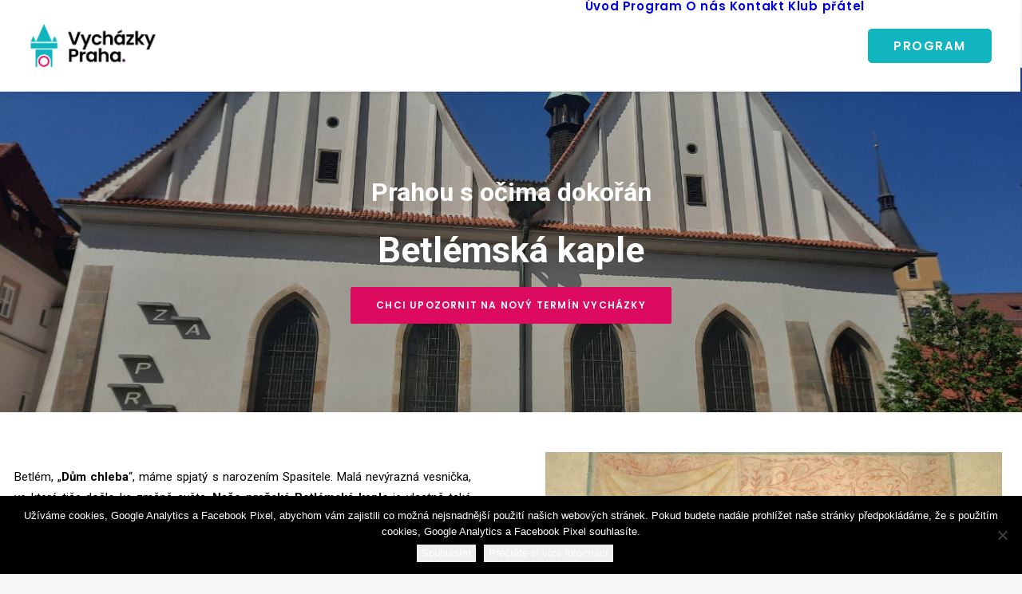

--- FILE ---
content_type: text/html; charset=UTF-8
request_url: https://vychazkypraha.cz/vychazka/betlemska-kaple-a-ulicky-stareho-mesta/
body_size: 19453
content:
<style>
article {
    background-color: #ffffff;
}	
.post-thumbnail {
	 background-color: rgb(0 0 0 / 20%);
    background-blend-mode: multiply;
    height: 60vh;
    background-size: cover;
    background-position: center;
    background-repeat: no-repeat;
    display: flex;
    flex-direction: column;
    justify-content: center;
    align-items: center;
}

.post-title {
    color:white;
}
.post-thumbnail h1.post-title {
    font-size: 45px;
}
.post-subtitle {
    color:white;
}
.post-thumbnail h2.post-subtitle {
    font-size: 32px;
}
.content-container {
    display: flex;
    align-items: flex-start;
    justify-content: space-between;
}
.slick-arrow {
    padding: 20px!important;
}
.description-block, .gallery-block {
    width: calc(50% - 50px);
	text-align: justify;
}

.post-body {
    max-width: 1334px;
    margin: auto;
    padding:50px 20px;
}
.menu-wrapper.menu-sticky {
    height: 85px!important;
}

#gallery {
    display: flex;
    overflow: hidden;
}

.gallery-image {
    width: 100%;
    margin-right: 20px;
}

#gallery-navigation {
    display: flex;
    justify-content: center;
    align-items: center;
}

#dots-container .dot {
    height: 20px;
    width: 20px;
    background-color: #bbb;
    border-radius: 50%;
    display: inline-block;
    margin: 0 2px;
}

#lightbox {
    position: fixed;
    z-index: 1000;
    width: 100%;
    height: 100%;
    background-color: rgba(0, 0, 0, 0.8);
    display: flex;
    justify-content: center;
    align-items: center;
}

#lightbox-image {
    max-width: 90%;
    max-height: 90%;
}

#close-lightbox {
    position: absolute;
    top: 20px;
    right: 20px;
    color: #fff;
    font-size: 24px;
    cursor: pointer;
}



/* Styl pro galerii */
.gallery {
    width: 100%;
}

/* Obrázky v galerii budou na 100% výšky */
.gallery img {
    width: 100%;
    height: auto;
}

/* Styl pro tečky - odstraní čísla a zarovná je vedle sebe */
.slick-dots li {
    list-style: none;
    display: inline-block;
    margin-left: 10px;
    margin-right: 10px;
}

.slick-dots li button:before {
    content: ' ';
    font-size: 0;
}

/* Styl pro šipky */
.slick-prev:before,
.slick-next:before {
    content: ' ';
    color: black;
    font-size: 40px;
}

.slick-prev:before {
    content: '\2190';
}

.slick-next:before {
    content: '\2192';
}
/* Odstranění textu u šipek */
.slick-next::before, .slick-prev::before {
    content: ' ' !important;
}

/* Umístění šipek do středu a dovnitř obrázku */
.slick-next, .slick-prev {
    position: absolute;
    top: 50%;
    transform: translateY(-50%);
    z-index: 2;
    height: auto;
    padding: 0;
    width: auto;
    background: transparent;
}

.slick-next {
    right: 0px;
}

.slick-prev {
    left: 0px;
}

/* Styl pro šipky */
.slick-next:after, 
.slick-prev:after {
    content: ' ';
    display: inline-block;
    font-size: 40px;
    color: white;
}

.slick-next:after {
    content: '\2192';
}

.slick-prev:after {
    content: '\2190';
}

ul.slick-dots {
    margin: auto;
    width: fit-content;
}
.slick-dots li {
    list-style: none;
    display: inline-block;
    margin-left: 10px;
    margin-right: 10px;
    padding-top: 5px;
    width: 0px;
    height: 0px;
}
.slick-dots li button {
    font-size: 0;
    list-style: none;
    display: inline-block;
    padding-top: 10px;
    background-color: #a9a9a9;
    width: 10px;
    height: 10px;
    border-radius: 50%;
}
.slick-dots li button[aria-selected=true] {
    background-color: #dc0b60!important;
}
.slick-arrow {
    font-size: 0px;
}
/* Odstranění čísel u teček */
.slick-dots li button::before {
    content: ' ' !important;
}
.slick-slide {
    max-height: 400px!important;
}
.flex-container {
    display: flex;
    flex-wrap:wrap;
    justify-content: space-between;
    margin-top: 75px;
}

.flex-item-33 {
	width:calc(33% - 20px);
	margin-right: 20px;
    flex-grow: 1;
}
.flex-item-33:last-child {
	margin-right: 0px;
}
.text-center{
	text-align:center;
}
.text-left{
	text-align:left;
}
.blue-box{
 background: linear-gradient(to bottom right, #11b5bf26, white);	
padding: 20px;
}
.red-box{
	background: linear-gradient(to bottom right, #dc0b6024, white);
padding: 20px;

}
.inlinevypis p {
    display: inline-block;
    font-weight: 600;
    font-size: 18px;
    font-family: 'Poppins';
}

.modra {
	color: #11b5bf;
}
.cervena{
	color:#dc0b60;
}
.parent-element {
    display: inline-block;
}
p.seda.text-center {
    font-weight: 600;
    font-size: 18px;
    font-family: 'Poppins';
    color: #303133;
}
img.fotka-pruvodce {
    border-radius: 50%;
    width: 150px;
    height: 150px;
    object-fit: cover;
    object-position: top;
}
.fotka-container {
    width: fit-content;
    margin: auto;
    margin-top: 20px;
}
hr {
    color: #77777791;
}
.flex-item-33 hr {
    margin: 17px 0px 17px 0px;
}
.container-acf {
    display: flex;
    align-items: start;
}

.acf-image {
    margin-right: 10px;  
}
.flex-item-33 p {
    margin-top: 0px;
}
.icon-flex {
    width: fit-content;
    margin: auto;
    margin-bottom: 10px;
}
.icon-flex img {
    width: 50%;
}
img.acf-image {
    background-color: #11b5bf;
    padding: 7px;
    border-radius: 50%;
}
.red-box img.acf-image {
    background-color: #dc0b60;
}
.blue-box a {
    color: black;
}
.container-url {
    width: fit-content;
    margin: auto;
    text-align: center;
    margin-top: 50px;
}
.container-url .btn-title-container {
    margin-bottom: 30px;
	margin: auto;
}	
.box-url {
    margin: 15px 0px;
}
.box-url a {
    color: #dc0b60;
    font-style: italic;
}
	a.goout-btn.custom-link.btn.border-width-0.button-custom.cervene.btn-default.btn-icon-left {
    transform: none;
}
	@media(max-width:925px)	{
		.btn-title-container {
    max-width: 85%;
}	
		.flex-item-33 {
    width: 100%;
    margin-bottom: 30px;
}
		.description-block {
    width: 100%;
			    margin-bottom: 20px;
}
		.gallery-block {
    width: 100%;
}
		.content-container {
    flex-wrap: wrap;
}
		.post-thumbnail h1.post-title {
    font-size: 32px;
    text-align: center;
}
		.post-thumbnail {
    height: 75vh;

}
	}
</style>
<!DOCTYPE html>
<html class="no-touch" dir="ltr" lang="cs" prefix="og: https://ogp.me/ns#" xmlns="http://www.w3.org/1999/xhtml">
<head>
<meta http-equiv="Content-Type" content="text/html; charset=UTF-8">
<meta name="viewport" content="width=device-width, initial-scale=1">
<link rel="profile" href="http://gmpg.org/xfn/11">
<link rel="pingback" href="https://vychazkypraha.cz/xmlrpc.php">
<title>Betlémská kaple - Vycházky Praha – Prahou s očima dokořán</title>

		<!-- All in One SEO 4.9.3 - aioseo.com -->
	<meta name="description" content="Betlém, byla malá nevýrazná vesnička, ve které tiše došlo ke změně světa. Naše pražská Betlémská kaple je vlastně také takovým místem, kde se utvářely dějiny Českého království." />
	<meta name="robots" content="max-image-preview:large" />
	<link rel="canonical" href="https://vychazkypraha.cz/?post_type=vychazka&#038;p=79066" />
	<meta name="generator" content="All in One SEO (AIOSEO) 4.9.3" />
		<meta property="og:locale" content="cs_CZ" />
		<meta property="og:site_name" content="Vycházky Praha – Prahou s očima dokořán - Prahou s očima dokořán" />
		<meta property="og:type" content="article" />
		<meta property="og:title" content="Betlémská kaple - Vycházky Praha – Prahou s očima dokořán" />
		<meta property="og:description" content="Betlém, byla malá nevýrazná vesnička, ve které tiše došlo ke změně světa. Naše pražská Betlémská kaple je vlastně také takovým místem, kde se utvářely dějiny Českého království." />
		<meta property="og:url" content="https://vychazkypraha.cz/?post_type=vychazka&#038;p=79066" />
		<meta property="article:published_time" content="2024-12-18T12:25:11+00:00" />
		<meta property="article:modified_time" content="2025-01-18T12:54:00+00:00" />
		<meta name="twitter:card" content="summary_large_image" />
		<meta name="twitter:title" content="Betlémská kaple - Vycházky Praha – Prahou s očima dokořán" />
		<meta name="twitter:description" content="Betlém, byla malá nevýrazná vesnička, ve které tiše došlo ke změně světa. Naše pražská Betlémská kaple je vlastně také takovým místem, kde se utvářely dějiny Českého království." />
		<script type="application/ld+json" class="aioseo-schema">
			{"@context":"https:\/\/schema.org","@graph":[{"@type":"BreadcrumbList","@id":"https:\/\/vychazkypraha.cz\/?post_type=vychazka&p=79066#breadcrumblist","itemListElement":[{"@type":"ListItem","@id":"https:\/\/vychazkypraha.cz#listItem","position":1,"name":"Dom\u016f","item":"https:\/\/vychazkypraha.cz","nextItem":{"@type":"ListItem","@id":"https:\/\/vychazkypraha.cz\/?post_type=vychazka&p=79066#listItem","name":"Betl\u00e9msk\u00e1 kaple"}},{"@type":"ListItem","@id":"https:\/\/vychazkypraha.cz\/?post_type=vychazka&p=79066#listItem","position":2,"name":"Betl\u00e9msk\u00e1 kaple","previousItem":{"@type":"ListItem","@id":"https:\/\/vychazkypraha.cz#listItem","name":"Dom\u016f"}}]},{"@type":"Organization","@id":"https:\/\/vychazkypraha.cz\/#organization","name":"Vych\u00e1zky Praha \u2013 Prahou s o\u010dima doko\u0159\u00e1n","description":"Prahou s o\u010dima doko\u0159\u00e1n","url":"https:\/\/vychazkypraha.cz\/"},{"@type":"WebPage","@id":"https:\/\/vychazkypraha.cz\/?post_type=vychazka&p=79066#webpage","url":"https:\/\/vychazkypraha.cz\/?post_type=vychazka&p=79066","name":"Betl\u00e9msk\u00e1 kaple - Vych\u00e1zky Praha \u2013 Prahou s o\u010dima doko\u0159\u00e1n","description":"Betl\u00e9m, byla mal\u00e1 nev\u00fdrazn\u00e1 vesni\u010dka, ve kter\u00e9 ti\u0161e do\u0161lo ke zm\u011bn\u011b sv\u011bta. Na\u0161e pra\u017esk\u00e1 Betl\u00e9msk\u00e1 kaple je vlastn\u011b tak\u00e9 takov\u00fdm m\u00edstem, kde se utv\u00e1\u0159ely d\u011bjiny \u010cesk\u00e9ho kr\u00e1lovstv\u00ed.","inLanguage":"cs-CZ","isPartOf":{"@id":"https:\/\/vychazkypraha.cz\/#website"},"breadcrumb":{"@id":"https:\/\/vychazkypraha.cz\/?post_type=vychazka&p=79066#breadcrumblist"},"image":{"@type":"ImageObject","url":"https:\/\/vychazkypraha.cz\/wp-content\/uploads\/2023\/06\/kaple-zvenku.jpeg","@id":"https:\/\/vychazkypraha.cz\/?post_type=vychazka&p=79066\/#mainImage","width":1200,"height":900},"primaryImageOfPage":{"@id":"https:\/\/vychazkypraha.cz\/?post_type=vychazka&p=79066#mainImage"},"datePublished":"2024-12-18T13:25:11+01:00","dateModified":"2025-01-18T13:54:00+01:00"},{"@type":"WebSite","@id":"https:\/\/vychazkypraha.cz\/#website","url":"https:\/\/vychazkypraha.cz\/","name":"Vych\u00e1zky Praha \u2013 Prahou s o\u010dima doko\u0159\u00e1n","description":"Prahou s o\u010dima doko\u0159\u00e1n","inLanguage":"cs-CZ","publisher":{"@id":"https:\/\/vychazkypraha.cz\/#organization"}}]}
		</script>
		<!-- All in One SEO -->

<link rel='dns-prefetch' href='//fonts.googleapis.com' />
<link rel="alternate" type="application/rss+xml" title="Vycházky Praha – Prahou s očima dokořán &raquo; RSS zdroj" href="https://vychazkypraha.cz/feed/" />
<link rel="alternate" type="application/rss+xml" title="Vycházky Praha – Prahou s očima dokořán &raquo; RSS komentářů" href="https://vychazkypraha.cz/comments/feed/" />
<link rel="alternate" type="application/rss+xml" title="Vycházky Praha – Prahou s očima dokořán &raquo; RSS komentářů pro Betlémská kaple" href="https://vychazkypraha.cz/?post_type=vychazka&#038;p=79066/feed/" />
<link rel="alternate" title="oEmbed (JSON)" type="application/json+oembed" href="https://vychazkypraha.cz/wp-json/oembed/1.0/embed?url=https%3A%2F%2Fvychazkypraha.cz%2F%3Fpost_type%3Dvychazka%26p%3D79066" />
<link rel="alternate" title="oEmbed (XML)" type="text/xml+oembed" href="https://vychazkypraha.cz/wp-json/oembed/1.0/embed?url=https%3A%2F%2Fvychazkypraha.cz%2F%3Fpost_type%3Dvychazka%26p%3D79066&#038;format=xml" />
<style id='wp-img-auto-sizes-contain-inline-css' type='text/css'>
img:is([sizes=auto i],[sizes^="auto," i]){contain-intrinsic-size:3000px 1500px}
/*# sourceURL=wp-img-auto-sizes-contain-inline-css */
</style>
<style id='wp-emoji-styles-inline-css' type='text/css'>

	img.wp-smiley, img.emoji {
		display: inline !important;
		border: none !important;
		box-shadow: none !important;
		height: 1em !important;
		width: 1em !important;
		margin: 0 0.07em !important;
		vertical-align: -0.1em !important;
		background: none !important;
		padding: 0 !important;
	}
/*# sourceURL=wp-emoji-styles-inline-css */
</style>
<style id='wp-block-library-inline-css' type='text/css'>
:root{--wp-block-synced-color:#7a00df;--wp-block-synced-color--rgb:122,0,223;--wp-bound-block-color:var(--wp-block-synced-color);--wp-editor-canvas-background:#ddd;--wp-admin-theme-color:#007cba;--wp-admin-theme-color--rgb:0,124,186;--wp-admin-theme-color-darker-10:#006ba1;--wp-admin-theme-color-darker-10--rgb:0,107,160.5;--wp-admin-theme-color-darker-20:#005a87;--wp-admin-theme-color-darker-20--rgb:0,90,135;--wp-admin-border-width-focus:2px}@media (min-resolution:192dpi){:root{--wp-admin-border-width-focus:1.5px}}.wp-element-button{cursor:pointer}:root .has-very-light-gray-background-color{background-color:#eee}:root .has-very-dark-gray-background-color{background-color:#313131}:root .has-very-light-gray-color{color:#eee}:root .has-very-dark-gray-color{color:#313131}:root .has-vivid-green-cyan-to-vivid-cyan-blue-gradient-background{background:linear-gradient(135deg,#00d084,#0693e3)}:root .has-purple-crush-gradient-background{background:linear-gradient(135deg,#34e2e4,#4721fb 50%,#ab1dfe)}:root .has-hazy-dawn-gradient-background{background:linear-gradient(135deg,#faaca8,#dad0ec)}:root .has-subdued-olive-gradient-background{background:linear-gradient(135deg,#fafae1,#67a671)}:root .has-atomic-cream-gradient-background{background:linear-gradient(135deg,#fdd79a,#004a59)}:root .has-nightshade-gradient-background{background:linear-gradient(135deg,#330968,#31cdcf)}:root .has-midnight-gradient-background{background:linear-gradient(135deg,#020381,#2874fc)}:root{--wp--preset--font-size--normal:16px;--wp--preset--font-size--huge:42px}.has-regular-font-size{font-size:1em}.has-larger-font-size{font-size:2.625em}.has-normal-font-size{font-size:var(--wp--preset--font-size--normal)}.has-huge-font-size{font-size:var(--wp--preset--font-size--huge)}.has-text-align-center{text-align:center}.has-text-align-left{text-align:left}.has-text-align-right{text-align:right}.has-fit-text{white-space:nowrap!important}#end-resizable-editor-section{display:none}.aligncenter{clear:both}.items-justified-left{justify-content:flex-start}.items-justified-center{justify-content:center}.items-justified-right{justify-content:flex-end}.items-justified-space-between{justify-content:space-between}.screen-reader-text{border:0;clip-path:inset(50%);height:1px;margin:-1px;overflow:hidden;padding:0;position:absolute;width:1px;word-wrap:normal!important}.screen-reader-text:focus{background-color:#ddd;clip-path:none;color:#444;display:block;font-size:1em;height:auto;left:5px;line-height:normal;padding:15px 23px 14px;text-decoration:none;top:5px;width:auto;z-index:100000}html :where(.has-border-color){border-style:solid}html :where([style*=border-top-color]){border-top-style:solid}html :where([style*=border-right-color]){border-right-style:solid}html :where([style*=border-bottom-color]){border-bottom-style:solid}html :where([style*=border-left-color]){border-left-style:solid}html :where([style*=border-width]){border-style:solid}html :where([style*=border-top-width]){border-top-style:solid}html :where([style*=border-right-width]){border-right-style:solid}html :where([style*=border-bottom-width]){border-bottom-style:solid}html :where([style*=border-left-width]){border-left-style:solid}html :where(img[class*=wp-image-]){height:auto;max-width:100%}:where(figure){margin:0 0 1em}html :where(.is-position-sticky){--wp-admin--admin-bar--position-offset:var(--wp-admin--admin-bar--height,0px)}@media screen and (max-width:600px){html :where(.is-position-sticky){--wp-admin--admin-bar--position-offset:0px}}

/*# sourceURL=wp-block-library-inline-css */
</style><style id='global-styles-inline-css' type='text/css'>
:root{--wp--preset--aspect-ratio--square: 1;--wp--preset--aspect-ratio--4-3: 4/3;--wp--preset--aspect-ratio--3-4: 3/4;--wp--preset--aspect-ratio--3-2: 3/2;--wp--preset--aspect-ratio--2-3: 2/3;--wp--preset--aspect-ratio--16-9: 16/9;--wp--preset--aspect-ratio--9-16: 9/16;--wp--preset--color--black: #000000;--wp--preset--color--cyan-bluish-gray: #abb8c3;--wp--preset--color--white: #ffffff;--wp--preset--color--pale-pink: #f78da7;--wp--preset--color--vivid-red: #cf2e2e;--wp--preset--color--luminous-vivid-orange: #ff6900;--wp--preset--color--luminous-vivid-amber: #fcb900;--wp--preset--color--light-green-cyan: #7bdcb5;--wp--preset--color--vivid-green-cyan: #00d084;--wp--preset--color--pale-cyan-blue: #8ed1fc;--wp--preset--color--vivid-cyan-blue: #0693e3;--wp--preset--color--vivid-purple: #9b51e0;--wp--preset--gradient--vivid-cyan-blue-to-vivid-purple: linear-gradient(135deg,rgb(6,147,227) 0%,rgb(155,81,224) 100%);--wp--preset--gradient--light-green-cyan-to-vivid-green-cyan: linear-gradient(135deg,rgb(122,220,180) 0%,rgb(0,208,130) 100%);--wp--preset--gradient--luminous-vivid-amber-to-luminous-vivid-orange: linear-gradient(135deg,rgb(252,185,0) 0%,rgb(255,105,0) 100%);--wp--preset--gradient--luminous-vivid-orange-to-vivid-red: linear-gradient(135deg,rgb(255,105,0) 0%,rgb(207,46,46) 100%);--wp--preset--gradient--very-light-gray-to-cyan-bluish-gray: linear-gradient(135deg,rgb(238,238,238) 0%,rgb(169,184,195) 100%);--wp--preset--gradient--cool-to-warm-spectrum: linear-gradient(135deg,rgb(74,234,220) 0%,rgb(151,120,209) 20%,rgb(207,42,186) 40%,rgb(238,44,130) 60%,rgb(251,105,98) 80%,rgb(254,248,76) 100%);--wp--preset--gradient--blush-light-purple: linear-gradient(135deg,rgb(255,206,236) 0%,rgb(152,150,240) 100%);--wp--preset--gradient--blush-bordeaux: linear-gradient(135deg,rgb(254,205,165) 0%,rgb(254,45,45) 50%,rgb(107,0,62) 100%);--wp--preset--gradient--luminous-dusk: linear-gradient(135deg,rgb(255,203,112) 0%,rgb(199,81,192) 50%,rgb(65,88,208) 100%);--wp--preset--gradient--pale-ocean: linear-gradient(135deg,rgb(255,245,203) 0%,rgb(182,227,212) 50%,rgb(51,167,181) 100%);--wp--preset--gradient--electric-grass: linear-gradient(135deg,rgb(202,248,128) 0%,rgb(113,206,126) 100%);--wp--preset--gradient--midnight: linear-gradient(135deg,rgb(2,3,129) 0%,rgb(40,116,252) 100%);--wp--preset--font-size--small: 13px;--wp--preset--font-size--medium: 20px;--wp--preset--font-size--large: 36px;--wp--preset--font-size--x-large: 42px;--wp--preset--spacing--20: 0.44rem;--wp--preset--spacing--30: 0.67rem;--wp--preset--spacing--40: 1rem;--wp--preset--spacing--50: 1.5rem;--wp--preset--spacing--60: 2.25rem;--wp--preset--spacing--70: 3.38rem;--wp--preset--spacing--80: 5.06rem;--wp--preset--shadow--natural: 6px 6px 9px rgba(0, 0, 0, 0.2);--wp--preset--shadow--deep: 12px 12px 50px rgba(0, 0, 0, 0.4);--wp--preset--shadow--sharp: 6px 6px 0px rgba(0, 0, 0, 0.2);--wp--preset--shadow--outlined: 6px 6px 0px -3px rgb(255, 255, 255), 6px 6px rgb(0, 0, 0);--wp--preset--shadow--crisp: 6px 6px 0px rgb(0, 0, 0);}:where(.is-layout-flex){gap: 0.5em;}:where(.is-layout-grid){gap: 0.5em;}body .is-layout-flex{display: flex;}.is-layout-flex{flex-wrap: wrap;align-items: center;}.is-layout-flex > :is(*, div){margin: 0;}body .is-layout-grid{display: grid;}.is-layout-grid > :is(*, div){margin: 0;}:where(.wp-block-columns.is-layout-flex){gap: 2em;}:where(.wp-block-columns.is-layout-grid){gap: 2em;}:where(.wp-block-post-template.is-layout-flex){gap: 1.25em;}:where(.wp-block-post-template.is-layout-grid){gap: 1.25em;}.has-black-color{color: var(--wp--preset--color--black) !important;}.has-cyan-bluish-gray-color{color: var(--wp--preset--color--cyan-bluish-gray) !important;}.has-white-color{color: var(--wp--preset--color--white) !important;}.has-pale-pink-color{color: var(--wp--preset--color--pale-pink) !important;}.has-vivid-red-color{color: var(--wp--preset--color--vivid-red) !important;}.has-luminous-vivid-orange-color{color: var(--wp--preset--color--luminous-vivid-orange) !important;}.has-luminous-vivid-amber-color{color: var(--wp--preset--color--luminous-vivid-amber) !important;}.has-light-green-cyan-color{color: var(--wp--preset--color--light-green-cyan) !important;}.has-vivid-green-cyan-color{color: var(--wp--preset--color--vivid-green-cyan) !important;}.has-pale-cyan-blue-color{color: var(--wp--preset--color--pale-cyan-blue) !important;}.has-vivid-cyan-blue-color{color: var(--wp--preset--color--vivid-cyan-blue) !important;}.has-vivid-purple-color{color: var(--wp--preset--color--vivid-purple) !important;}.has-black-background-color{background-color: var(--wp--preset--color--black) !important;}.has-cyan-bluish-gray-background-color{background-color: var(--wp--preset--color--cyan-bluish-gray) !important;}.has-white-background-color{background-color: var(--wp--preset--color--white) !important;}.has-pale-pink-background-color{background-color: var(--wp--preset--color--pale-pink) !important;}.has-vivid-red-background-color{background-color: var(--wp--preset--color--vivid-red) !important;}.has-luminous-vivid-orange-background-color{background-color: var(--wp--preset--color--luminous-vivid-orange) !important;}.has-luminous-vivid-amber-background-color{background-color: var(--wp--preset--color--luminous-vivid-amber) !important;}.has-light-green-cyan-background-color{background-color: var(--wp--preset--color--light-green-cyan) !important;}.has-vivid-green-cyan-background-color{background-color: var(--wp--preset--color--vivid-green-cyan) !important;}.has-pale-cyan-blue-background-color{background-color: var(--wp--preset--color--pale-cyan-blue) !important;}.has-vivid-cyan-blue-background-color{background-color: var(--wp--preset--color--vivid-cyan-blue) !important;}.has-vivid-purple-background-color{background-color: var(--wp--preset--color--vivid-purple) !important;}.has-black-border-color{border-color: var(--wp--preset--color--black) !important;}.has-cyan-bluish-gray-border-color{border-color: var(--wp--preset--color--cyan-bluish-gray) !important;}.has-white-border-color{border-color: var(--wp--preset--color--white) !important;}.has-pale-pink-border-color{border-color: var(--wp--preset--color--pale-pink) !important;}.has-vivid-red-border-color{border-color: var(--wp--preset--color--vivid-red) !important;}.has-luminous-vivid-orange-border-color{border-color: var(--wp--preset--color--luminous-vivid-orange) !important;}.has-luminous-vivid-amber-border-color{border-color: var(--wp--preset--color--luminous-vivid-amber) !important;}.has-light-green-cyan-border-color{border-color: var(--wp--preset--color--light-green-cyan) !important;}.has-vivid-green-cyan-border-color{border-color: var(--wp--preset--color--vivid-green-cyan) !important;}.has-pale-cyan-blue-border-color{border-color: var(--wp--preset--color--pale-cyan-blue) !important;}.has-vivid-cyan-blue-border-color{border-color: var(--wp--preset--color--vivid-cyan-blue) !important;}.has-vivid-purple-border-color{border-color: var(--wp--preset--color--vivid-purple) !important;}.has-vivid-cyan-blue-to-vivid-purple-gradient-background{background: var(--wp--preset--gradient--vivid-cyan-blue-to-vivid-purple) !important;}.has-light-green-cyan-to-vivid-green-cyan-gradient-background{background: var(--wp--preset--gradient--light-green-cyan-to-vivid-green-cyan) !important;}.has-luminous-vivid-amber-to-luminous-vivid-orange-gradient-background{background: var(--wp--preset--gradient--luminous-vivid-amber-to-luminous-vivid-orange) !important;}.has-luminous-vivid-orange-to-vivid-red-gradient-background{background: var(--wp--preset--gradient--luminous-vivid-orange-to-vivid-red) !important;}.has-very-light-gray-to-cyan-bluish-gray-gradient-background{background: var(--wp--preset--gradient--very-light-gray-to-cyan-bluish-gray) !important;}.has-cool-to-warm-spectrum-gradient-background{background: var(--wp--preset--gradient--cool-to-warm-spectrum) !important;}.has-blush-light-purple-gradient-background{background: var(--wp--preset--gradient--blush-light-purple) !important;}.has-blush-bordeaux-gradient-background{background: var(--wp--preset--gradient--blush-bordeaux) !important;}.has-luminous-dusk-gradient-background{background: var(--wp--preset--gradient--luminous-dusk) !important;}.has-pale-ocean-gradient-background{background: var(--wp--preset--gradient--pale-ocean) !important;}.has-electric-grass-gradient-background{background: var(--wp--preset--gradient--electric-grass) !important;}.has-midnight-gradient-background{background: var(--wp--preset--gradient--midnight) !important;}.has-small-font-size{font-size: var(--wp--preset--font-size--small) !important;}.has-medium-font-size{font-size: var(--wp--preset--font-size--medium) !important;}.has-large-font-size{font-size: var(--wp--preset--font-size--large) !important;}.has-x-large-font-size{font-size: var(--wp--preset--font-size--x-large) !important;}
/*# sourceURL=global-styles-inline-css */
</style>

<style id='classic-theme-styles-inline-css' type='text/css'>
/*! This file is auto-generated */
.wp-block-button__link{color:#fff;background-color:#32373c;border-radius:9999px;box-shadow:none;text-decoration:none;padding:calc(.667em + 2px) calc(1.333em + 2px);font-size:1.125em}.wp-block-file__button{background:#32373c;color:#fff;text-decoration:none}
/*# sourceURL=/wp-includes/css/classic-themes.min.css */
</style>
<link rel='stylesheet' id='contact-form-7-css' href='https://vychazkypraha.cz/wp-content/plugins/contact-form-7/includes/css/styles.css?ver=6.1.4' type='text/css' media='all' />
<link rel='stylesheet' id='cookie-notice-front-css' href='https://vychazkypraha.cz/wp-content/plugins/cookie-notice/css/front.min.css?ver=2.5.11' type='text/css' media='all' />
<link rel='stylesheet' id='uncodefont-google-css' href='//fonts.googleapis.com/css?family=Poppins%3A300%2Cregular%2C500%2C600%2C700%7CDroid+Serif%3Aregular%2Citalic%2C700%2C700italic%7CDosis%3A200%2C300%2Cregular%2C500%2C600%2C700%2C800%7CPlayfair+Display%3Aregular%2Citalic%2C700%2C700italic%2C900%2C900italic%7COswald%3A300%2Cregular%2C700%7CRoboto%3A100%2C100italic%2C300%2C300italic%2Cregular%2Citalic%2C500%2C500italic%2C700%2C700italic%2C900%2C900italic%7CNunito%3A200%2C200italic%2C300%2C300italic%2Cregular%2Citalic%2C600%2C600italic%2C700%2C700italic%2C900%2C900italic&#038;subset=devanagari%2Clatin-ext%2Clatin%2Ccyrillic%2Cvietnamese%2Cgreek%2Ccyrillic-ext%2Cgreek-ext&#038;ver=2.9.1.1' type='text/css' media='all' />
<link rel='stylesheet' id='uncode-style-css' href='https://vychazkypraha.cz/wp-content/themes/uncode/library/css/style.css?ver=574810874' type='text/css' media='all' />
<style id='uncode-style-inline-css' type='text/css'>

@media (min-width: 960px) { 
		.limit-width { max-width: 1200px; margin: auto;}
		.menu-container:not(.grid-filters) .menu-horizontal ul.menu-smart .megamenu-block-wrapper > .vc_row[data-parent="true"].limit-width:not(.row-parent-limit) { max-width: calc(1200px - 72px); }
		}
#changer-back-color { transition: background-color 1000ms cubic-bezier(0.25, 1, 0.5, 1) !important; } #changer-back-color > div { transition: opacity 1000ms cubic-bezier(0.25, 1, 0.5, 1) !important; } body.bg-changer-init.disable-hover .main-wrapper .style-light,  body.bg-changer-init.disable-hover .main-wrapper .style-light h1,  body.bg-changer-init.disable-hover .main-wrapper .style-light h2, body.bg-changer-init.disable-hover .main-wrapper .style-light h3, body.bg-changer-init.disable-hover .main-wrapper .style-light h4, body.bg-changer-init.disable-hover .main-wrapper .style-light h5, body.bg-changer-init.disable-hover .main-wrapper .style-light h6, body.bg-changer-init.disable-hover .main-wrapper .style-light a, body.bg-changer-init.disable-hover .main-wrapper .style-dark, body.bg-changer-init.disable-hover .main-wrapper .style-dark h1, body.bg-changer-init.disable-hover .main-wrapper .style-dark h2, body.bg-changer-init.disable-hover .main-wrapper .style-dark h3, body.bg-changer-init.disable-hover .main-wrapper .style-dark h4, body.bg-changer-init.disable-hover .main-wrapper .style-dark h5, body.bg-changer-init.disable-hover .main-wrapper .style-dark h6, body.bg-changer-init.disable-hover .main-wrapper .style-dark a { transition: color 1000ms cubic-bezier(0.25, 1, 0.5, 1) !important; }
/*# sourceURL=uncode-style-inline-css */
</style>
<link rel='stylesheet' id='uncode-icons-css' href='https://vychazkypraha.cz/wp-content/themes/uncode/library/css/uncode-icons.css?ver=574810874' type='text/css' media='all' />
<link rel='stylesheet' id='uncode-custom-style-css' href='https://vychazkypraha.cz/wp-content/themes/uncode/library/css/style-custom.css?ver=574810874' type='text/css' media='all' />
<link rel='stylesheet' id='child-style-css' href='https://vychazkypraha.cz/wp-content/themes/uncode-child/style.css?ver=1806550879' type='text/css' media='all' />
<script type="text/javascript" id="cookie-notice-front-js-before">
/* <![CDATA[ */
var cnArgs = {"ajaxUrl":"https:\/\/vychazkypraha.cz\/wp-admin\/admin-ajax.php","nonce":"95d3149375","hideEffect":"fade","position":"bottom","onScroll":false,"onScrollOffset":100,"onClick":false,"cookieName":"cookie_notice_accepted","cookieTime":2592000,"cookieTimeRejected":2592000,"globalCookie":false,"redirection":false,"cache":true,"revokeCookies":false,"revokeCookiesOpt":"automatic"};

//# sourceURL=cookie-notice-front-js-before
/* ]]> */
</script>
<script type="text/javascript" src="https://vychazkypraha.cz/wp-content/plugins/cookie-notice/js/front.min.js?ver=2.5.11" id="cookie-notice-front-js"></script>
<script type="text/javascript" src="https://vychazkypraha.cz/wp-includes/js/jquery/jquery.min.js?ver=3.7.1" id="jquery-core-js"></script>
<script type="text/javascript" src="https://vychazkypraha.cz/wp-includes/js/jquery/jquery-migrate.min.js?ver=3.4.1" id="jquery-migrate-js"></script>
<script type="text/javascript" id="uncode-init-js-extra">
/* <![CDATA[ */
var SiteParameters = {"days":"days","hours":"hours","minutes":"minutes","seconds":"seconds","constant_scroll":"on","scroll_speed":"2","parallax_factor":"0.25","loading":"Loading\u2026","slide_name":"slide","slide_footer":"footer","ajax_url":"https://vychazkypraha.cz/wp-admin/admin-ajax.php","nonce_adaptive_images":"3e3d8872b0","nonce_srcset_async":"cd55a7247b","enable_debug":"","block_mobile_videos":"","is_frontend_editor":"","main_width":["1200","px"],"mobile_parallax_allowed":"","listen_for_screen_update":"1","wireframes_plugin_active":"","sticky_elements":"off","resize_quality":"100","register_metadata":"","bg_changer_time":"1000","update_wc_fragments":"1","optimize_shortpixel_image":"","menu_mobile_offcanvas_gap":"45","custom_cursor_selector":"[href], .trigger-overlay, .owl-next, .owl-prev, .owl-dot, input[type=\"submit\"], input[type=\"checkbox\"], button[type=\"submit\"], a[class^=\"ilightbox\"], .ilightbox-thumbnail, .ilightbox-prev, .ilightbox-next, .overlay-close, .unmodal-close, .qty-inset \u003E span, .share-button li, .uncode-post-titles .tmb.tmb-click-area, .btn-link, .tmb-click-row .t-inside, .lg-outer button, .lg-thumb img, a[data-lbox], .uncode-close-offcanvas-overlay, .uncode-nav-next, .uncode-nav-prev, .uncode-nav-index","mobile_parallax_animation":"","lbox_enhanced":"","native_media_player":"1","vimeoPlayerParams":"?autoplay=0","ajax_filter_key_search":"key","ajax_filter_key_unfilter":"unfilter","index_pagination_disable_scroll":"","index_pagination_scroll_to":"","uncode_wc_popup_cart_qty":"","disable_hover_hack":"","uncode_nocookie":"","menuHideOnClick":"1","menuShowOnClick":"","smoothScroll":"","smoothScrollDisableHover":"","smoothScrollQuery":"960","uncode_force_onepage_dots":"","uncode_smooth_scroll_safe":"","uncode_lb_add_galleries":", .gallery","uncode_lb_add_items":", .gallery .gallery-item a","uncode_prev_label":"Previous","uncode_next_label":"Next","uncode_slide_label":"Slide","uncode_share_label":"Share on %","uncode_has_ligatures":"","uncode_is_accessible":"","uncode_carousel_itemSelector":"*:not(.hidden)","uncode_limit_width":"1200px"};
//# sourceURL=uncode-init-js-extra
/* ]]> */
</script>
<script type="text/javascript" src="https://vychazkypraha.cz/wp-content/themes/uncode/library/js/init.js?ver=574810874" id="uncode-init-js"></script>
<script></script><link rel="https://api.w.org/" href="https://vychazkypraha.cz/wp-json/" /><link rel="alternate" title="JSON" type="application/json" href="https://vychazkypraha.cz/wp-json/wp/v2/vychazka/79066" /><link rel="EditURI" type="application/rsd+xml" title="RSD" href="https://vychazkypraha.cz/xmlrpc.php?rsd" />
<meta name="generator" content="WordPress 6.9" />
<link rel='shortlink' href='https://vychazkypraha.cz/?p=79066' />
<!-- start Simple Custom CSS and JS -->
<script type="text/javascript">
jQuery(document).ready(function( $ ){
    $(".t-entry-title > a:contains('Dárkový voucher')").parent().parent().find('.t-entry-date').hide();
});

</script>
<!-- end Simple Custom CSS and JS -->
<!-- start Simple Custom CSS and JS -->
<script type="text/javascript">
jQuery(document).ready(function( $ ){
  
  	$( ".display-posts-listing .listing-item" ).each(function() {
     	var date = $(this).find('.date').text();
    	var url = $(this).find('a').attr('href');
  		$('.display-posts-listing').append('<div class="row row-child" style="margin-bottom: 15px"><div class="row-inner" style="height: 40px; margin-bottom: -1px;"><div class="pos-top pos-center align_left column_child col-lg-7 single-internal-gutter"><div class="uncol style-light"><div class="uncoltable"><div class="uncell no-block-padding"><div class="uncont"><div class="icon-box icon-box-left"><div class="icon-box-icon fa-container"><span class="fa fa-stack fa-rounded btn-accent fa-1x btn-disable-hover"><i class="fa fa-calendar"></i></span></div><div class="icon-box-content"><div class="icon-box-heading icon-box-fa-1x-back"><h5 class="font-762333 h5">' + date + '</h5></div></div></div></div></div></div></div></div><div class="pos-top pos-center align_left column_child col-lg-5 single-internal-gutter"><div class="uncol style-light"><div class="uncoltable"><div class="uncell no-block-padding"><div class="uncont"><span class="btn-container"><a href="' + url + '" class="custom-link btn btn-sm border-width-0 btn-accent btn-round btn-block btn-icon-left">Koupit vstupenku</a></span></div></div></div></div></div></div></div>');
    });
  	
  	$( ".display-posts-listing .listing-item" ).each(function() {
   		$(this).remove();		
  	});
  
  
  	
  	var parts = $( ".goout-date" ).parent().find("p").html().replace(" ve ", ".").replace(" v ", ".").replace(":",".").split(".");
	var d = new Date(parts[2],parts[1]-1,parts[0],parts[3],parts[4]); 
  	var datestring = d.getFullYear() + "-" + ("0"+(d.getMonth()+1)).slice(-2) + "-" + ("0"+d.getDate()).slice(-2) + " " + ("0" + d.getHours()).slice(-2) + ":" + ("0" + d.getMinutes()).slice(-2);

  	$( ".goout-btn" ).attr("data-date", datestring);
});


</script>
<!-- end Simple Custom CSS and JS -->
<!-- start Simple Custom CSS and JS -->
<style type="text/css">
.style-light, .tmb-light.tmb .t-entry-text p {
	color: black !important;
}

/* Style blog section */
.blog-posts .t-entry-meta {
	display: inline-block !important;
  	width: auto !important;
  	float: right;
}

.blog-posts .t-entry-category > i {
  display: none !important;
}

.blog-posts .t-entry-category > a {
  padding: 5px 10px !important;
  color: #b20e10 !important;
  cursor: default !important;
  border: 1px solid #b20e10;
  border-radius: 5px;
  padding: 5px 10px !important;
}

.blog-posts .t-entry-title a {
 	color: #b20e10 !important;
}

.blog-posts .t-entry-author {
	display: inline-block !important;
}
.blog-posts .t-entry-author a {
	cursor: default !important;
}
.blog-posts .t-entry-author a:hover {
	color: #303133 !important;
}
.blog-posts .t-entry-meta .t-entry-category {
	margin-left: 5px;
}

/* Remove original filter bar */
.isotope-filters.copycat {
  	display: none !important;
}

/* Style new blog side filter bar */
.widget-title {
  	padding-bottom: 10px !important;
}

.isotope-filters ul.menu-smart > li > span {
	padding: 0 !important;
}

.isotope-filters ul.menu-smart > li > span > a {
	padding: 5px 10px !important;
}

.isotope-filters ul.menu-smart > li > span > a:hover,
.isotope-filters ul.menu-smart > li > span > a.active {
	color: #b20e10 !important;
}

/* Style side carousel banners */
.carousel-side-slide .uncont {
  padding: 0 15%;
  display: flex;
  justify-content: center;
  flex-direction: column;
  height: 400px;
}

.carousel-side-slide .uncont p {
	font-size: 20px;
    line-height: 26px;
}

.carousel-side-slide .uncont .btn-container:first-of-type {
  margin-top: 50px !important;
}

.carousel-side-slide .row-background .block-bg-overlay {
	background: -webkit-linear-gradient(to right, black, rgba(255,0,0,0));
    background: -moz-linear-gradient(to right, black, rgba(255,0,0,0));
    background: -o-linear-gradient(to right, black, rgba(255,0,0,0));
    background: linear-gradient(to right, black, rgba(255,0,0,0));
  
    -webkit-transition: background 1s ease-out;  
    -moz-transition: background 1s ease-out;  
    -o-transition: background 1s ease-out;  
    transition: background 1s ease-out;  
  	opacity: 0.75 !important;
}

.carousel-side-slide .heading-text p {
  font-weight: bold;
}


@media only screen and (max-width: 768px) {
  /* For mobile phones: */
  .row div.column_child.pos-center > .uncol > .uncoltable > .uncell > .uncont {
		margin-top: 20px !important;
  }
  
  .carousel-side-slide .uncont .btn-container {
      	margin-top: 20px !important;
  }
}</style>
<!-- end Simple Custom CSS and JS -->
<!-- start Simple Custom CSS and JS -->
<div id="fb-root"></div>
<script>(function(d, s, id) {
  var js, fjs = d.getElementsByTagName(s)[0];
  if (d.getElementById(id)) return;
  js = d.createElement(s); js.id = id;
  js.src = 'https://connect.facebook.net/en_GB/sdk.js#xfbml=1&version=v2.12&appId=2267703926789551&autoLogAppEvents=1';
  fjs.parentNode.insertBefore(js, fjs);
}(document, 'script', 'facebook-jssdk'));</script><!-- end Simple Custom CSS and JS -->
<!-- Facebook Pixel Code -->
<script>
!function(f,b,e,v,n,t,s)
{if(f.fbq)return;n=f.fbq=function(){n.callMethod?
n.callMethod.apply(n,arguments):n.queue.push(arguments)};
if(!f._fbq)f._fbq=n;n.push=n;n.loaded=!0;n.version='2.0';
n.queue=[];t=b.createElement(e);t.async=!0;
t.src=v;s=b.getElementsByTagName(e)[0];
s.parentNode.insertBefore(t,s)}(window,document,'script',
'https://connect.facebook.net/en_US/fbevents.js');
 fbq('init', '1803119036440547'); 
fbq('track', 'PageView');
</script>
<noscript>
 <img height="1" width="1" 
src="https://www.facebook.com/tr?id=1803119036440547&ev=PageView
&noscript=1"/>
</noscript>
<!-- End Facebook Pixel Code -->

<!-- Sklik -->
<script type="text/javascript">
	/* <![CDATA[ */
	var seznam_retargeting_id = 56824;
	/* ]]> */
</script>
<script type="text/javascript" src="//c.imedia.cz/js/retargeting.js"></script>
<!-- Sklik -->

<!-- Global site tag (gtag.js) - AdWords: 803719794 -->
<script async src="https://www.googletagmanager.com/gtag/js?id=AW-803719794"></script>
<script>
  window.dataLayer = window.dataLayer || [];
  function gtag(){dataLayer.push(arguments);}
  gtag('js', new Date());

  gtag('config', 'AW-803719794');
</script>
<!-- Global site tag (gtag.js) - AdWords: 803719794 --><link rel="apple-touch-icon" sizes="180x180" href="/wp-content/uploads/fbrfg/apple-touch-icon.png?v=YAX0qe5aKR">
<link rel="icon" type="image/png" sizes="32x32" href="/wp-content/uploads/fbrfg/favicon-32x32.png?v=YAX0qe5aKR">
<link rel="icon" type="image/png" sizes="16x16" href="/wp-content/uploads/fbrfg/favicon-16x16.png?v=YAX0qe5aKR">
<link rel="manifest" href="/wp-content/uploads/fbrfg/site.webmanifest?v=YAX0qe5aKR">
<link rel="mask-icon" href="/wp-content/uploads/fbrfg/safari-pinned-tab.svg?v=YAX0qe5aKR" color="#5bbad5">
<link rel="shortcut icon" href="/wp-content/uploads/fbrfg/favicon.ico?v=YAX0qe5aKR">
<meta name="msapplication-TileColor" content="#da532c">
<meta name="msapplication-config" content="/wp-content/uploads/fbrfg/browserconfig.xml?v=YAX0qe5aKR">
<meta name="theme-color" content="#ffffff"><script type='text/javascript'>
  window.smartlook||(function(d) {
    var o=smartlook=function(){ o.api.push(arguments)},h=d.getElementsByTagName('head')[0];
    var c=d.createElement('script');o.api=new Array();c.async=true;c.type='text/javascript';
    c.charset='utf-8';c.src='https://web-sdk.smartlook.com/recorder.js';h.appendChild(c);
    })(document);
    smartlook('init', '3a55aba152655b4edc33a40363ada6a88204a80d', { region: 'eu' });
</script>
<link rel="icon" href="https://vychazkypraha.cz/wp-content/uploads/2018/02/cropped-logo_vychazky_praha_bez_pisma-RGB_ctverec-1-32x32.png" sizes="32x32" />
<link rel="icon" href="https://vychazkypraha.cz/wp-content/uploads/2018/02/cropped-logo_vychazky_praha_bez_pisma-RGB_ctverec-1-192x192.png" sizes="192x192" />
<link rel="apple-touch-icon" href="https://vychazkypraha.cz/wp-content/uploads/2018/02/cropped-logo_vychazky_praha_bez_pisma-RGB_ctverec-1-180x180.png" />
<meta name="msapplication-TileImage" content="https://vychazkypraha.cz/wp-content/uploads/2018/02/cropped-logo_vychazky_praha_bez_pisma-RGB_ctverec-1-270x270.png" />
		<style type="text/css" id="wp-custom-css">
			#page-header .header-wrapper .row-container > .row-background {
    opacity: 1!important;}

.swiper-button-prev svg {
    display: none;
}
.swiper-button-next svg {
    display: none;
}
.poukaz-blok h3 {
    color: #000;
    font-family: Poppins;
    font-size: 36px;
    font-weight: 600;
}
p.t-entry-meta.t-entry-author {
    margin-right: 15px!important;
}
.poukaz-blok p {
    color: #000;
    font-size: 20px;
    font-style: normal;
    font-weight: 400;
}
.uncode_text_column.poukaz-blok {
    padding-top: 100px;
}
.uncode_text_column.poukaz-blok.namiru {
    padding-top: 50px;
}
.namiru-container .uncode-divider-wrap.uncode-divider-wrap-bottom.z_index_0 {
    height: 400px!important;
}
.poukaz-logo {
    padding-top: 25px;
}
.blog-posts .t-entry-title a {
    color: #000000 !important;
}
.blog-posts .t-entry-meta {
    float: left;
}
.blog-posts .t-entry-category > a {
    color: #dc0b60 !important;
    border: 1px solid #dc0b60;
}
.poukaz-image img {
    border-radius: 10px;
}

.custom-slider span.btn-container {
    max-width: 50%;
    display: inline-block;
    margin-right: 2%;
}
.carousel-h1{
	font-size:64px!important;
}
.carousel-h2{
	margin:27px 0px;
	font-size:24px!important;
	margin-top: 0px;
	margin-bottom:25%;
}
a.custom-link.btn.border-width-0.button-custom.cervene.btn-default {
    background-color: #DC0B60!important;
    color: white!important;
    border-color: #DC0B60!important;
}
a.custom-link.btn.border-width-0.button-custom.cervene.btn-default:hover {
    background-color: #11B5BF!important;
    border-color: #11B5BF!important;
}

.header-btn.menu-item.menu-item-type-custom.menu-item-object-custom.menu-btn-container.btn {
    background-color: #11B5BF;
    border-color: #11B5BF;
    color: white;
    border-radius: 5px;
}


.t-entry-cf-detail-155489 {
    color: #303133;
    font-weight: 600;
    font-size: 12px;
}

.blackwhite-btn{
	color:black!important;
	border:1px solid black!important;
	font-size:12px!important;
}
.btn-button_color-234323:not(.btn-flat):not(.btn-hover-nobg):not(.icon-animated):not(.btn-text-skin):hover.blackwhite-btn:hover {
    color: black!important;
    border: 1px solid black!important;
}
.blog-posts .tmb .t-entry-visual img {
    max-height: 200px;
    object-fit: cover;
    border-radius: 10px;
}
.blog-posts .tmb-light.tmb-bordered.tmb-no-bg.tmb > .t-inside .t-entry-visual {
    border: 0px solid #eaeaea;
}
.blog-posts .t-entry-visual-cont {
    max-height: 200px!important;
}

.blog-posts h3.t-entry-title.h6.title-scale {
    font-size: 21px;
    font-weight: 600;
}
.blog-posts .single-block-padding {
    padding: 20px;
}
@media(max-width:1024px){
	.carousel-h1{
	font-size:40px!important;
}
	.poukaz-logo {
   display:none;
}
}
@media(max-width:767px){
.poukaz-blok h3 {
    font-size: 24px;
}
	p.t-entry-meta.t-entry-author {
    margin-right: 5px!important;
}
.poukaz-blok p {
    font-size: 16px;
}
	
.custom-slider .btn-container {
       width: 50%!important;
    max-width: calc(50% - 10px)!important;
    display: inline-block!important;
    vertical-align: middle!important;
    transform: none!important;
}
	
	.btn:not(input):not(.checkout-button):not(.btn-no-scale), .btn-link:not(input):not(.checkout-button):not(.btn-no-scale) {
    transform: none;
}
	

	a.custom-link.btn {
		font-size:10px!important
}
.btn {
    padding: 13px 21px !important;
}	
.carousel-h1{
	font-size:30px!important;
}
	.carousel-h2{
	font-size:20px!important;
}
}		</style>
		<noscript><style> .wpb_animate_when_almost_visible { opacity: 1; }</style></noscript></head>
<body class="wp-singular vychazka-template-default single single-vychazka postid-79066 single-format-standard wp-theme-uncode wp-child-theme-uncode-child  style-color-lxmt-bg cookies-not-set hormenu-position-left megamenu-full-submenu hmenu hmenu-position-right header-full-width main-center-align menu-mobile-default mobile-parallax-not-allowed ilb-no-bounce unreg qw-body-scroll-disabled menu-sticky-fix no-qty-fx wpb-js-composer js-comp-ver-7.8 vc_responsive" data-border="0">

			<div id="vh_layout_help"></div><div class="body-borders" data-border="0"><div class="top-border body-border-shadow"></div><div class="right-border body-border-shadow"></div><div class="bottom-border body-border-shadow"></div><div class="left-border body-border-shadow"></div><div class="top-border style-light-bg"></div><div class="right-border style-light-bg"></div><div class="bottom-border style-light-bg"></div><div class="left-border style-light-bg"></div></div>	<div class="box-wrapper">
		<div class="box-container">
		<script type="text/javascript" id="initBox">UNCODE.initBox();</script>
		<div class="menu-wrapper menu-sticky">
													
													<header id="masthead" class="navbar menu-primary menu-light submenu-light style-light-original single-h-padding menu-with-logo">
														<div class="menu-container menu-hide style-color-xsdn-bg menu-borders menu-shadows" role="navigation">
															<div class="row-menu">
																<div class="row-menu-inner">
																	<div id="logo-container-mobile" class="col-lg-0 logo-container middle">
																		<div id="main-logo" class="navbar-header style-light">
																			<a href="https://vychazkypraha.cz/" class="navbar-brand" data-minheight="20" aria-label="Vycházky Praha – Prahou s očima dokořán"><div class="logo-image main-logo logo-skinnable" data-maxheight="60" style="height: 60px;"><img decoding="async" src="https://vychazkypraha.cz/wp-content/uploads/2023/08/vychazka_logo-1-e1692485119255.png" alt="logo" width="174" height="63" class="img-responsive" /></div></a>
																		</div>
																		<div class="mmb-container"><div class="mobile-additional-icons"></div><div class="mobile-menu-button mobile-menu-button-light lines-button" aria-label="Toggle menu" role="button" tabindex="0"><span class="lines"><span></span></span></div></div>
																	</div>
																	<div class="col-lg-12 main-menu-container middle">
																		<div class="menu-horizontal ">
																			<div class="menu-horizontal-inner">
																				<div class="nav navbar-nav navbar-main navbar-nav-last"><ul id="menu-main-menu" class="menu-primary-inner menu-smart sm" role="menu"><li role="menuitem"  id="menu-item-72042" class="menu-item menu-item-type-post_type menu-item-object-page menu-item-home depth-0 menu-item-72042 menu-item-link"><a href="https://vychazkypraha.cz/">Úvod<i class="fa fa-angle-right fa-dropdown"></i></a></li>
<li role="menuitem"  id="menu-item-71981" class="menu-item menu-item-type-post_type menu-item-object-page depth-0 menu-item-71981 menu-item-link"><a href="https://vychazkypraha.cz/vychazky/">Program<i class="fa fa-angle-right fa-dropdown"></i></a></li>
<li role="menuitem"  id="menu-item-72029" class="menu-item menu-item-type-post_type menu-item-object-page depth-0 menu-item-72029 menu-item-link"><a href="https://vychazkypraha.cz/o-nas/">O nás<i class="fa fa-angle-right fa-dropdown"></i></a></li>
<li role="menuitem"  id="menu-item-72030" class="menu-item menu-item-type-post_type menu-item-object-page depth-0 menu-item-72030 menu-item-link"><a href="https://vychazkypraha.cz/kontakt/">Kontakt<i class="fa fa-angle-right fa-dropdown"></i></a></li>
<li role="menuitem"  id="menu-item-75477" class="menu-item menu-item-type-post_type menu-item-object-page depth-0 menu-item-75477 menu-item-link"><a href="https://vychazkypraha.cz/klub/">Klub přátel<i class="fa fa-angle-right fa-dropdown"></i></a></li>
<li role="menuitem"  id="menu-item-79546" class="menu-item-button"><a href="https://vychazkypraha.cz/vychazky/"><div class="menu-btn-table"><div class="menu-btn-cell"><div class="header-btn menu-item menu-item-type-custom menu-item-object-custom depth-0 menu-item-79546 menu-btn-container btn"><span>Program</span></div></div></div></a></li>
</ul></div><div class="uncode-close-offcanvas-mobile lines-button close navbar-mobile-el"><span class="lines"></span></div><div class="desktop-hidden menu-accordion-secondary">
														 							</div></div>
						
																		</div>
																	</div>
																</div>
															</div></div>
													</header>
												</div>			<script type="text/javascript" id="fixMenuHeight">UNCODE.fixMenuHeight();</script>
						<div class="main-wrapper">
				<div class="main-container">
					<div class="page-wrapper" role="main">
						<div class="sections-container" id="sections-container">

<link rel="stylesheet" type="text/css" href="https://cdnjs.cloudflare.com/ajax/libs/slick-carousel/1.8.1/slick.min.css"/>
<script src="https://cdnjs.cloudflare.com/ajax/libs/slick-carousel/1.8.1/slick.min.js"></script>

<link rel="stylesheet" href="https://cdnjs.cloudflare.com/ajax/libs/fancybox/3.5.7/jquery.fancybox.min.css" />
<script src="https://cdnjs.cloudflare.com/ajax/libs/fancybox/3.5.7/jquery.fancybox.min.js"></script>

<div class="post-thumbnail" style="background-image: url('https://vychazkypraha.cz/wp-content/uploads/2023/06/kaple-zvenku.jpeg');">
    <h2 class="post-subtitle">Prahou s očima dokořán</h2>
    <h1 class="post-title">Betlémská kaple</h1>
    <div class="btn-title-container"><span class="btn-container"><a class="goout-btn custom-link btn border-width-0 button-custom cervene btn-default btn-icon-left" href="https://vychazkypraha.cz/upozorneni_na_vychazku/">Chci upozornit na nový termín vycházky</a></span></div>
	</div>

<article><div class="post-body">
 <div class="content-container">
    <div class="description-block">
        <p>Betlém, „<strong>Dům chleba</strong>“, máme spjatý s narozením Spasitele. Malá nevýrazná vesnička, ve které tiše došlo ke změně světa. <strong>Naše pražská Betlémská kaple</strong> je vlastně také takovým místem, kde se utvářely dějiny nejen Českého království ale i celé Evropy. Kaple Neviňátek je spojená s působením <strong>Mistra Jana Husa, Jakoubka ze Stříbra</strong> či Tomáše Müntzera. Nezapomeneme se věnovat zajímavému novodobému počinu, čímž byla rekonstrukce kaple ve 20.století z iniciativy Ministra kultury Zdeňka Nejedlého. Jak je možné, že v nejtužším režimu došlo vlastně k obnově sakrální památky?</p>
<p>Projdeme si interiéry kaple i Domu kazatelů. Čekají nás<strong> nástěnné malby</strong> inspirované Velislavovou biblí či Jenským kodexem, ukážeme si kazatelnu, ze které dštil Mistr oheň na odpustky (pouze kopie), nebo třeba <strong>studnu</strong>, která je starší než samotná kaple a byl pro ní zbudován speciální vchod, aby měšťané mohli i nadále chodit pro vodu. Na samotný závěr sestoupíme <strong>do běžně nepřístupného sklepení</strong>, které bývá otevřené většinou jen o adventu a při speciálních akcích.</p>
<p><span style="color: #ff0000;">Na místě je třeba zaplatit vstupné do Betlémské kaple: plné 90 Kč/senioři a studenti 60 Kč (je to o 30 Kč více než běžné vstupné z důvodu návštěvy sklepení, ale lze i bez návštěvy suterénu)</span></p>
    </div>
<div class="gallery-block">
	<div class="gallery-navigation"></div>

    <div class="gallery">
                    <div>
                <a href="https://vychazkypraha.cz/wp-content/uploads/2023/06/jensky-kodex.jpeg" data-fancybox="gallery">
                    <img src="https://vychazkypraha.cz/wp-content/uploads/2023/06/jensky-kodex-859x1024.jpeg" alt="" />
                </a>
            </div>
                    <div>
                <a href="https://vychazkypraha.cz/wp-content/uploads/2023/06/kaple-zvenku.jpeg" data-fancybox="gallery">
                    <img src="https://vychazkypraha.cz/wp-content/uploads/2023/06/kaple-zvenku-1024x768.jpeg" alt="" />
                </a>
            </div>
                    <div>
                <a href="https://vychazkypraha.cz/wp-content/uploads/2023/06/interier-2.jpeg" data-fancybox="gallery">
                    <img src="https://vychazkypraha.cz/wp-content/uploads/2023/06/interier-2-1024x678.jpeg" alt="" />
                </a>
            </div>
                    <div>
                <a href="https://vychazkypraha.cz/wp-content/uploads/2023/06/nadvori.jpeg" data-fancybox="gallery">
                    <img src="https://vychazkypraha.cz/wp-content/uploads/2023/06/nadvori-1024x682.jpeg" alt="" />
                </a>
            </div>
                    <div>
                <a href="https://vychazkypraha.cz/wp-content/uploads/2023/06/studna.jpeg" data-fancybox="gallery">
                    <img src="https://vychazkypraha.cz/wp-content/uploads/2023/06/studna-1024x674.jpeg" alt="" />
                </a>
            </div>
                    <div>
                <a href="https://vychazkypraha.cz/wp-content/uploads/2023/06/zvon.jpeg" data-fancybox="gallery">
                    <img src="https://vychazkypraha.cz/wp-content/uploads/2023/06/zvon-859x1024.jpeg" alt="" />
                </a>
            </div>
                    <div>
                <a href="https://vychazkypraha.cz/wp-content/uploads/2022/04/KakaoTalk_Photo_2022-04-22-16-33-04-22.jpeg" data-fancybox="gallery">
                    <img src="https://vychazkypraha.cz/wp-content/uploads/2022/04/KakaoTalk_Photo_2022-04-22-16-33-04-22-1024x768.jpeg" alt="" />
                </a>
            </div>
            </div>
</div>
 </div>

<div class="flex-container">
    <div class="flex-item-33 blue-box">
<div class="icon-flex"><img src="https://vychazkypraha.cz/wp-content/uploads/2023/10/calendar-blue.png"></div>
 <div class="inlinevypis modra text-center"><p>Termín vycházky: </p> <div class="parent-element"><p class="goout-date">18.01.2025 v 15:00</p></div></div><p class="text-center"></p>
<hr>
<div class="container-acf"><img class="acf-image" src="/wp-content/themes/uncode-child/custom-img/pointer.png"><div><strong><p class="modra text-left">Kde se sejdeme?</p></strong>
<p class="text-left">u pokladny Betlémské kaple</p></div></div>
<hr>
<div class="container-acf"><img class="acf-image" src="/wp-content/themes/uncode-child/custom-img/bell.png"><div><strong><p class="modra text-left">Ukončení vycházky</p></strong>
<p class="text-left">v interiéru kaple, který si pak vlastním tempem můžete doprojít</p>
</div></div>
<hr>
<div class="container-acf"><img class="acf-image" src="/wp-content/themes/uncode-child/custom-img/bell.png"><div><strong><p class="modra text-left">Délka vycházky</p></strong>
<p class="text-left">přibližně 1,5h</p>
</div></div>	
	</div>

    <div class="flex-item-33 red-box">
    	<div class="icon-flex"><img src="https://vychazkypraha.cz/wp-content/uploads/2023/10/ticket-red.png"></div>
    <div class="inlinevypis cervena text-center"><p>Cena vstupenky: </p> <p>250</p> <p> Kč</p></div><p class="text-center"></p>

 <hr>    <div class="container-acf"><img class="acf-image" src="/wp-content/themes/uncode-child/custom-img/like.png"><div>
    <strong><p class="cervena text-left">Zvýhodněné vstupné</p></strong><p class="text-left">Zvýhodněné vstupné 200 Kč pro návštěvníky 65+ a studující. Děti do 15 let 30 Kč.</p>
</div></div>
<hr>
<div class="container-acf"><img class="acf-image" src="/wp-content/themes/uncode-child/custom-img/danger.png"><div><p class="text-left">Platba u průvodce na místě je možná v hotovosti i bez rezervace, není-li kapacita vycházky naplněna. Ke každé transakci účtuje GoOut servisní poplatek 15 Kč.</p></div></div>
</div>

    <div class="flex-item-33 blue-box">
    	<div class="icon-flex"><img src="https://vychazkypraha.cz/wp-content/uploads/2023/10/avatar-blue.png"></div>
<strong><p class="seda text-center"> </p></strong>
<a href=""><strong><p class="seda text-center">Lenka Kliková</p></strong><p class="text-center">Průvodce touto vycházkou</p><div class="fotka-container"><img class="fotka-pruvodce" src="https://vychazkypraha.cz/wp-content/uploads/2015/09/Lenka-Klikova7-e1687269571405.jpg" alt="" /></div></a>
    </div>
</div>
	<div class="container-url">
		    <div class="btn-title-container"><span class="btn-container"><a class="goout-btn custom-link btn border-width-0 button-custom cervene btn-default btn-icon-left" href="https://vychazkypraha.cz/upozorneni_na_vychazku/">Chci upozornit na nový termín vycházky</a></span></div>
	
		<div class="box-url"><a href="https://vychazkypraha.cz/o-nas/">Chcete si sjednat soukromou vycházku?</a></div>
		<div class="box-url"><a href="https://vychazkypraha.cz/koupit-voucher/">Chcete zakoupit dárkový poukaz?</a></div>
</div>
	
<div data-name="gallery"></div>
</div></article>
<script>jQuery(document).ready(function() {
    jQuery('.gallery').slick({
        dots: true,
        arrows: true
    });

    jQuery("[data-fancybox]").fancybox();
});
</script>

								</div><!-- sections container -->
							</div><!-- page wrapper -->
												<footer id="colophon" class="site-footer" role="contentinfo">
							<div data-parent="true" class="vc_row has-bg need-focus style-color-prif-bg row-container" id="row-unique-0"><div class="row double-top-padding double-bottom-padding single-h-padding limit-width row-parent"><div class="wpb_row row-inner"><div class="wpb_column pos-top pos-left align_left column_parent col-lg-3 half-internal-gutter"><div class="uncol style-spec style-dark"  ><div class="uncoltable"><div class="uncell no-block-padding" ><div class="uncont" ><div class="vc_custom_heading_wrap "><div class="heading-text el-text" ><h5 class="h5" ><span>Soukromé vycházky</span></h5></div><div class="clear"></div></div><div class="uncode_text_column" ><p>Hledáte netradiční dárek nebo program pro rodinu, klienty či skupinu přátel? Vyberte si z nabízených vycházek nebo Vám připravíme vycházku &#8222;na míru&#8220;. Pro objednávku a bližší informace pište na adresu info@vychazkypraha.cz.</p>
</div></div></div></div></div></div><div class="wpb_column pos-top pos-center align_left column_parent col-lg-3 single-internal-gutter"><div class="uncol style-light"  ><div class="uncoltable"><div class="uncell no-block-padding" ><div class="uncont" ><div class="vc_custom_heading_wrap "><div class="heading-text el-text" ><h5 class="h5 text-color-xsdn-color" ><span>FACEBOOK</span></h5></div><div class="clear"></div></div>
	<div class="wpb_raw_code wpb_raw_html " >
		<div class="wpb_wrapper">
			<div class="fb-page" data-href="https://www.facebook.com/vychazkypraha/" data-small-header="false" data-adapt-container-width="true" data-hide-cover="false" data-show-facepile="false"><blockquote cite="https://www.facebook.com/vychazkypraha/" class="fb-xfbml-parse-ignore"><a href="https://www.facebook.com/vychazkypraha/">Prahou s očima dokořán</a></blockquote></div>
		</div>
	</div>
</div></div></div></div></div><div class="wpb_column pos-top pos-center align_left column_parent col-lg-3 single-internal-gutter"><div class="uncol style-light"  ><div class="uncoltable"><div class="uncell no-block-padding" ><div class="uncont" ><div class="vc_custom_heading_wrap "><div class="heading-text el-text" ><h5 class="h5" ><span><span style="color: #ffffff;">MENU</span></span></h5></div><div class="clear"></div></div><div class="uncode_text_column" ><ul>
<li><a style="color: #dc0b60;" href="https://vychazkypraha.cz/blog">Blog</a></li>
<li><a style="color: #dc0b60;" href="https://vychazkypraha.cz/vychazky/">Program</a></li>
<li><a style="color: #dc0b60;" href="https://vychazkypraha.cz/kontakt/">Kontakt</a></li>
</ul>
</div></div></div></div></div></div><div class="wpb_column pos-top pos-left align_left column_parent col-lg-3 col-md-33 half-internal-gutter"><div class="uncol style-spec style-dark"  ><div class="uncoltable"><div class="uncell no-block-padding" ><div class="uncont" ><div class="vc_custom_heading_wrap "><div class="heading-text el-text" ><h5 class="h5" ><span>KONTAKT</span></h5></div><div class="clear"></div></div><div class="uncode_text_column" ><p>Tel.: <strong>+420 739 072 642 v pracovní dny od 10h do 17h a také 1 hodinu před každou vycházkou </strong></p>
<p>E-mail: <strong>info@vychazkypraha.cz</strong></p>
<p>Lenka Kliková<br />
Prahou s očima dokořán<br />
Zlenická 884/10; 104 00  Praha 22</p>
<p>&nbsp;</p>
<p><a style="color: #b20e10;" href="https://vychazkypraha.cz/podminky-pouziti">Podmínky použití</a></p>
</div></div></div></div></div></div><script id="script-row-unique-0" data-row="script-row-unique-0" type="text/javascript" class="vc_controls">UNCODE.initRow(document.getElementById("row-unique-0"));</script></div></div></div><div class="row-container style-dark-bg footer-last">
		  					<div class="row row-parent style-dark limit-width no-top-padding no-h-padding no-bottom-padding">
									<div class="site-info uncell col-lg-6 pos-middle text-left"><p>2021 © Prahou s očima dokořán, s.r.o., Webové stránky © <a href="https://appelt.cz">Šimon Appelt</a></p>
</div><!-- site info -->
								</div>
							</div>						</footer>
																	</div><!-- main container -->
				</div><!-- main wrapper -->
							</div><!-- box container -->
					</div><!-- box wrapper -->
		<div class="style-light footer-scroll-top"><a href="#" class="scroll-top" aria-label="Scroll to top"><i class="fa fa-angle-up fa-stack btn-default btn-hover-nobg"></i></a></div>
		
	<script type="speculationrules">
{"prefetch":[{"source":"document","where":{"and":[{"href_matches":"/*"},{"not":{"href_matches":["/wp-*.php","/wp-admin/*","/wp-content/uploads/*","/wp-content/*","/wp-content/plugins/*","/wp-content/themes/uncode-child/*","/wp-content/themes/uncode/*","/*\\?(.+)"]}},{"not":{"selector_matches":"a[rel~=\"nofollow\"]"}},{"not":{"selector_matches":".no-prefetch, .no-prefetch a"}}]},"eagerness":"conservative"}]}
</script>
<script type="text/html" id="wpb-modifications"> window.wpbCustomElement = 1; </script><script type="text/javascript" src="https://vychazkypraha.cz/wp-includes/js/dist/hooks.min.js?ver=dd5603f07f9220ed27f1" id="wp-hooks-js"></script>
<script type="text/javascript" src="https://vychazkypraha.cz/wp-includes/js/dist/i18n.min.js?ver=c26c3dc7bed366793375" id="wp-i18n-js"></script>
<script type="text/javascript" id="wp-i18n-js-after">
/* <![CDATA[ */
wp.i18n.setLocaleData( { 'text direction\u0004ltr': [ 'ltr' ] } );
//# sourceURL=wp-i18n-js-after
/* ]]> */
</script>
<script type="text/javascript" src="https://vychazkypraha.cz/wp-content/plugins/contact-form-7/includes/swv/js/index.js?ver=6.1.4" id="swv-js"></script>
<script type="text/javascript" id="contact-form-7-js-translations">
/* <![CDATA[ */
( function( domain, translations ) {
	var localeData = translations.locale_data[ domain ] || translations.locale_data.messages;
	localeData[""].domain = domain;
	wp.i18n.setLocaleData( localeData, domain );
} )( "contact-form-7", {"translation-revision-date":"2025-12-03 20:20:51+0000","generator":"GlotPress\/4.0.3","domain":"messages","locale_data":{"messages":{"":{"domain":"messages","plural-forms":"nplurals=3; plural=(n == 1) ? 0 : ((n >= 2 && n <= 4) ? 1 : 2);","lang":"cs_CZ"},"This contact form is placed in the wrong place.":["Tento kontaktn\u00ed formul\u00e1\u0159 je um\u00edst\u011bn na \u0161patn\u00e9m m\u00edst\u011b."],"Error:":["Chyba:"]}},"comment":{"reference":"includes\/js\/index.js"}} );
//# sourceURL=contact-form-7-js-translations
/* ]]> */
</script>
<script type="text/javascript" id="contact-form-7-js-before">
/* <![CDATA[ */
var wpcf7 = {
    "api": {
        "root": "https:\/\/vychazkypraha.cz\/wp-json\/",
        "namespace": "contact-form-7\/v1"
    },
    "cached": 1
};
//# sourceURL=contact-form-7-js-before
/* ]]> */
</script>
<script type="text/javascript" src="https://vychazkypraha.cz/wp-content/plugins/contact-form-7/includes/js/index.js?ver=6.1.4" id="contact-form-7-js"></script>
<script type="text/javascript" src="https://vychazkypraha.cz/wp-content/themes/uncode/library/js/plugins.js?ver=574810874" id="uncode-plugins-js"></script>
<script type="text/javascript" src="https://vychazkypraha.cz/wp-content/themes/uncode/library/js/app.js?ver=574810874" id="uncode-app-js"></script>
<script id="wp-emoji-settings" type="application/json">
{"baseUrl":"https://s.w.org/images/core/emoji/17.0.2/72x72/","ext":".png","svgUrl":"https://s.w.org/images/core/emoji/17.0.2/svg/","svgExt":".svg","source":{"concatemoji":"https://vychazkypraha.cz/wp-includes/js/wp-emoji-release.min.js?ver=6.9"}}
</script>
<script type="module">
/* <![CDATA[ */
/*! This file is auto-generated */
const a=JSON.parse(document.getElementById("wp-emoji-settings").textContent),o=(window._wpemojiSettings=a,"wpEmojiSettingsSupports"),s=["flag","emoji"];function i(e){try{var t={supportTests:e,timestamp:(new Date).valueOf()};sessionStorage.setItem(o,JSON.stringify(t))}catch(e){}}function c(e,t,n){e.clearRect(0,0,e.canvas.width,e.canvas.height),e.fillText(t,0,0);t=new Uint32Array(e.getImageData(0,0,e.canvas.width,e.canvas.height).data);e.clearRect(0,0,e.canvas.width,e.canvas.height),e.fillText(n,0,0);const a=new Uint32Array(e.getImageData(0,0,e.canvas.width,e.canvas.height).data);return t.every((e,t)=>e===a[t])}function p(e,t){e.clearRect(0,0,e.canvas.width,e.canvas.height),e.fillText(t,0,0);var n=e.getImageData(16,16,1,1);for(let e=0;e<n.data.length;e++)if(0!==n.data[e])return!1;return!0}function u(e,t,n,a){switch(t){case"flag":return n(e,"\ud83c\udff3\ufe0f\u200d\u26a7\ufe0f","\ud83c\udff3\ufe0f\u200b\u26a7\ufe0f")?!1:!n(e,"\ud83c\udde8\ud83c\uddf6","\ud83c\udde8\u200b\ud83c\uddf6")&&!n(e,"\ud83c\udff4\udb40\udc67\udb40\udc62\udb40\udc65\udb40\udc6e\udb40\udc67\udb40\udc7f","\ud83c\udff4\u200b\udb40\udc67\u200b\udb40\udc62\u200b\udb40\udc65\u200b\udb40\udc6e\u200b\udb40\udc67\u200b\udb40\udc7f");case"emoji":return!a(e,"\ud83e\u1fac8")}return!1}function f(e,t,n,a){let r;const o=(r="undefined"!=typeof WorkerGlobalScope&&self instanceof WorkerGlobalScope?new OffscreenCanvas(300,150):document.createElement("canvas")).getContext("2d",{willReadFrequently:!0}),s=(o.textBaseline="top",o.font="600 32px Arial",{});return e.forEach(e=>{s[e]=t(o,e,n,a)}),s}function r(e){var t=document.createElement("script");t.src=e,t.defer=!0,document.head.appendChild(t)}a.supports={everything:!0,everythingExceptFlag:!0},new Promise(t=>{let n=function(){try{var e=JSON.parse(sessionStorage.getItem(o));if("object"==typeof e&&"number"==typeof e.timestamp&&(new Date).valueOf()<e.timestamp+604800&&"object"==typeof e.supportTests)return e.supportTests}catch(e){}return null}();if(!n){if("undefined"!=typeof Worker&&"undefined"!=typeof OffscreenCanvas&&"undefined"!=typeof URL&&URL.createObjectURL&&"undefined"!=typeof Blob)try{var e="postMessage("+f.toString()+"("+[JSON.stringify(s),u.toString(),c.toString(),p.toString()].join(",")+"));",a=new Blob([e],{type:"text/javascript"});const r=new Worker(URL.createObjectURL(a),{name:"wpTestEmojiSupports"});return void(r.onmessage=e=>{i(n=e.data),r.terminate(),t(n)})}catch(e){}i(n=f(s,u,c,p))}t(n)}).then(e=>{for(const n in e)a.supports[n]=e[n],a.supports.everything=a.supports.everything&&a.supports[n],"flag"!==n&&(a.supports.everythingExceptFlag=a.supports.everythingExceptFlag&&a.supports[n]);var t;a.supports.everythingExceptFlag=a.supports.everythingExceptFlag&&!a.supports.flag,a.supports.everything||((t=a.source||{}).concatemoji?r(t.concatemoji):t.wpemoji&&t.twemoji&&(r(t.twemoji),r(t.wpemoji)))});
//# sourceURL=https://vychazkypraha.cz/wp-includes/js/wp-emoji-loader.min.js
/* ]]> */
</script>
<script></script>
<script type="text/javascript" src='//vychazkypraha.cz/wp-content/uploads/custom-css-js/75553.js?v=6944'></script>
<!-- start Simple Custom CSS and JS -->
<style type="text/css">
.club-form-area form {
	width: 30%;
  	margin: 0 auto;
}

.club-form-area label {
	font-size: 20px;
}

.club-form-area input:not(input[type="submit"]) {
  	color: black;
	width: 100%;
    background: rgba(255, 255, 255, 0.5);
    border: 1px solid #b20e10;
}
.club-form-area input[type="submit"] {
  	margin-top: 25px;
}

@media only screen and (max-width: 768px) {
  	.club-form-area form {
		width: 80%;
	}
}</style>
<!-- end Simple Custom CSS and JS -->
<!-- start Simple Custom CSS and JS -->
<script type="text/javascript">
jQuery(document).ready(function( $ ){
  	// Blog page translations
    $(".blog-posts .t-entry-author span").each(function() {
      var text = $(this).text();
      text = text.replace("by", "Autor:");
      $(this).text(text);
    });
  	$(".isotope-filters .menu-smart .filter-show-all span a").text("Všechno");

  	// Blog post translation
  	$(".type-clanek .page-prev .btn-icon-left").html("<i class='fa fa-angle-left'></i>Předchozí článek");
  	$(".type-clanek .page-next .btn-icon-right").html("Další článek<i class='fa fa-angle-right'></i>");
  
  	// Search translation
    $('.search-container-inner input').attr("placeholder", "Vyhledat...");
  	$('.post-title:contains("Nothing Found")').html("Nenašli jsme žádnou vycházku...");
  	$('.page-content > p:contains("nothing matched")').html("K Vašemu hledanému výrazu jsme bohužel nic nenašli. Zkuste vyhledat něco jiného.");
});
</script>
<!-- end Simple Custom CSS and JS -->
<!-- start Simple Custom CSS and JS -->
<script src="https://partners.goout.net/cz-prague/vychazkyprahacz.js"></script><!-- end Simple Custom CSS and JS -->

		<!-- Cookie Notice plugin v2.5.11 by Hu-manity.co https://hu-manity.co/ -->
		<div id="cookie-notice" role="dialog" class="cookie-notice-hidden cookie-revoke-hidden cn-position-bottom" aria-label="Cookie Notice" style="background-color: rgba(0,0,0,1);"><div class="cookie-notice-container" style="color: #fff"><span id="cn-notice-text" class="cn-text-container">Užíváme cookies, Google Analytics a Facebook Pixel, abychom vám zajistili co možná nejsnadnější použití našich webových stránek. Pokud budete nadále prohlížet naše stránky předpokládáme, že s použitím cookies, Google Analytics a Facebook Pixel souhlasíte.</span><span id="cn-notice-buttons" class="cn-buttons-container"><button id="cn-accept-cookie" data-cookie-set="accept" class="cn-set-cookie cn-button cn-button-custom button" aria-label="Souhlasím">Souhlasím</button><button data-link-url="https://vychazkypraha.cz/wp-content/uploads/2018/02/OPROHLÁŠENÍ-O-OCHRANĚ-OSOBNÍCH-ÚDAJŮ.pdf" data-link-target="_blank" id="cn-more-info" class="cn-more-info cn-button cn-button-custom button" aria-label="Přečtěte si více informací">Přečtěte si více informací</button></span><button type="button" id="cn-close-notice" data-cookie-set="accept" class="cn-close-icon" aria-label="Ne"></button></div>
			
		</div>
		<!-- / Cookie Notice plugin --></body>
</html>


--- FILE ---
content_type: text/css
request_url: https://vychazkypraha.cz/wp-content/themes/uncode-child/style.css?ver=1806550879
body_size: 553
content:
/*
Theme Name: Uncode Child
Description: Child theme for Uncode theme
Author: Undsgn™
Author URI: http://www.undsgn.com
Template: uncode
Version: 1.0.0
Text Domain: uncode
*/

.vychazky-container {
    display: flex;
    justify-content: flex-start;
    flex-wrap: wrap;
	max-width: 1200px;
    margin: auto;
}

.vychazka {
    flex-basis: calc(33.33% - 24px);
    box-shadow: 0 0 20px 5px #0000001f;
    margin-bottom: 20px;
    box-sizing: border-box;
    background-color: white;
    text-decoration: none;
	position: relative;
	border-radius: 10px;
	margin:12px;
}

.vychazka:hover {
    color: inherit;
    text-decoration: none;
}

.vychazka-image {
    height: 200px; 
    overflow: hidden;
    position: relative; 
	border-radius: 10px 10px 0px 0px;
}

.vychazka-image img {
    width: 100%;
    height: 100%;
    object-fit: cover;
    transition: .3s opacity;
}

.vychazka-image::after {
    content: '';
    position: absolute;
    top: 0;
    left: 0;
    width: 100%;
    height: 100%;
    background: rgba(220, 11, 96, 0.5) url('/wp-content/themes/uncode-child/custom-img/icon-zoom.png') no-repeat center;
    opacity: 0;
    transition: .3s opacity;
}

.vychazka:hover .vychazka-image::after { 
    opacity: 1;
}

.vychazka-termin,
.vychazka-title {
	padding: 0px 15px;
}

.vychazka-termin {
    font-size: 14px;
    margin: 12px 0px;
}

.vychazka-title{
	font-size: 16px;
	font-weight:600;
	margin: 12px 0px;
}

.vychazka-popis {
    padding: 0px 15px 25px 15px;
    font-size: 14px;
    color: rgb(112 112 112);
}

@media(max-width:1024px){
	.vychazka {
    flex-basis: calc(50% - 24px);
}
}
@media(max-width:767px){
	.vychazka {
    flex-basis: calc(100% - 24px);
}
}

--- FILE ---
content_type: application/x-javascript
request_url: https://vychazkypraha.cz/wp-content/uploads/custom-css-js/75553.js?v=6944
body_size: 371
content:
/******* Do not edit this file *******
Simple Custom CSS and JS - by Silkypress.com
Saved: Jun 01 2021 | 20:22:10 */
jQuery(document).ready(function( $ ){
  // Handles filtering
  if( $('.mobile-menu-button').css('display')=='none' ) {
   	var filters = $(".isotope-filters").html();
    $(".isotope-filters").addClass("copycat");

    $(".widget_text").first().addClass("custom-side-filter isotope-filters menu-container double-gutter");
    $(".custom-side-filter .textwidget").html(filters).addClass("tagcloud");

    $(".custom-side-filter .menu-smart li").click(function() {    
       $(".custom-side-filter .menu-smart li a").removeClass("active");
       $(this).find("a").addClass("active");

       var cat = $(this).attr("class");
       $(".copycat .menu-smart ." + cat + " a").click();
    });
  } else {
    $("#text-5").css({"display":"none"});
  }
  
  // Handles categories under blogposts
  $(".blog-posts .t-entry-meta a").attr("href", "javascript:void");
  $(".blog-posts .t-entry-meta .cat-comma").remove();
  $(".blog-posts .t-entry-author a").attr("href", "javascript:void");
});

